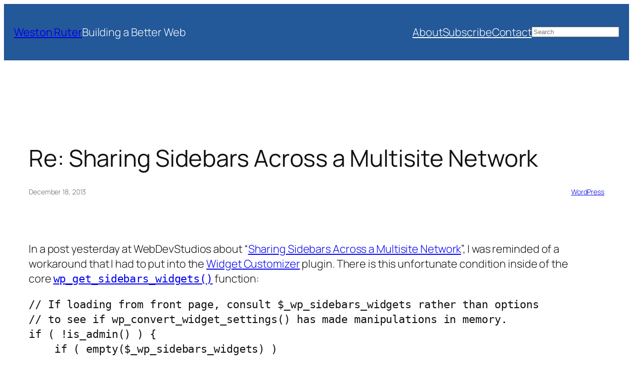

--- FILE ---
content_type: text/javascript
request_url: https://weston.ruter.net/wp-content/plugins/od-store-user-agent/detect.js?ver=0.2.0
body_size: -207
content:
/**
 * @typedef {import("../optimization-detective/types.ts").InitializeArgs} InitializeArgs
 * @typedef {import("../optimization-detective/types.ts").InitializeCallback} InitializeCallback
 */

/**
 * Initializes extension.
 *
 * @type {InitializeCallback}
 * @param {InitializeArgs} args Args.
 */
export async function initialize( { extendRootData } ) {
	extendRootData( { userAgent: navigator.userAgent } );
}


--- FILE ---
content_type: text/javascript
request_url: https://weston.ruter.net/wp-content/plugins/od-store-query-vars/detect.js?ver=0.2.0
body_size: -106
content:
/**
 * @typedef {import("../optimization-detective/types.ts").InitializeArgs} InitializeArgs
 * @typedef {import("../optimization-detective/types.ts").InitializeCallback} InitializeCallback
 */

/**
 * Initializes extension.
 *
 * @type {InitializeCallback}
 * @param {InitializeArgs} args Args.
 */
export async function initialize( { extendRootData } ) {
	const script = document.getElementById( 'od-normalized-query-vars' );
	if ( script instanceof HTMLScriptElement ) {
		extendRootData( { queryVars: JSON.parse( script.text ) } );
	}
}
